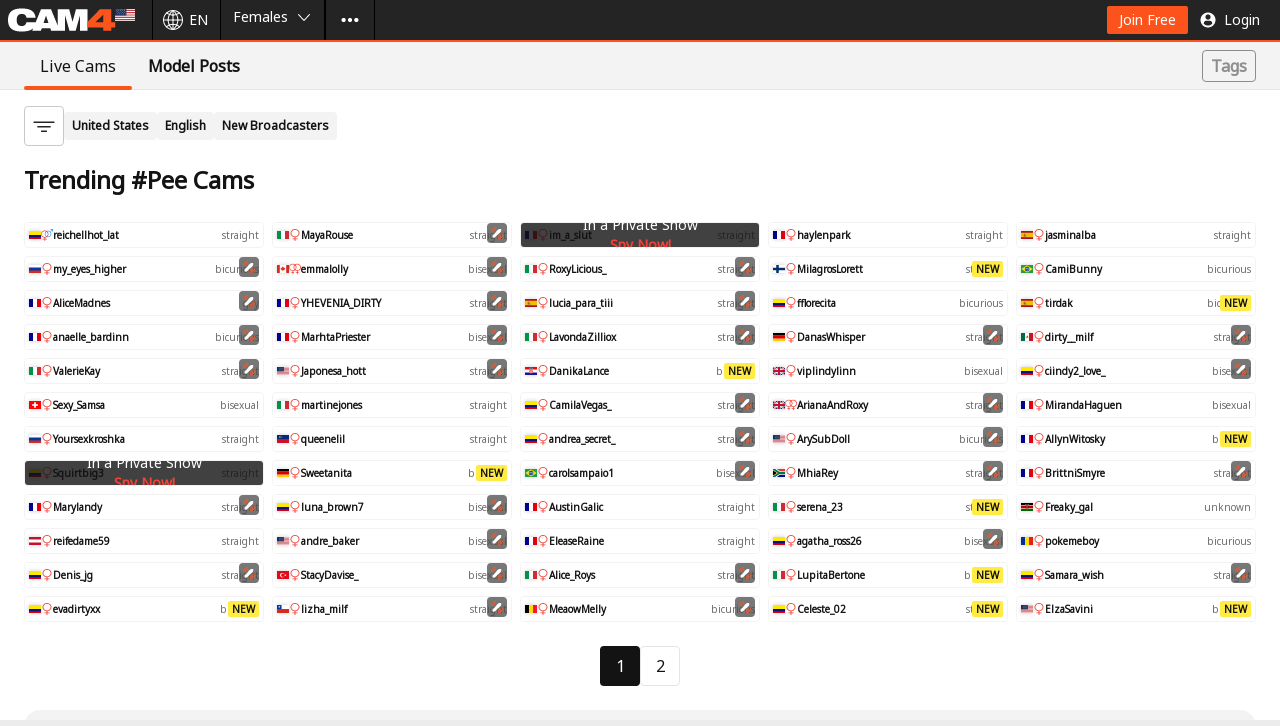

--- FILE ---
content_type: application/javascript
request_url: https://cam4-static-test.xcdnpro.com/web/v2/app/phoenix/assets/static/js/runtime.beb3a948.js
body_size: 2273
content:
(()=>{"use strict";var e,r,t,o,a={},n={};function s(e){var r=n[e];if(void 0!==r)return r.exports;var t=n[e]={id:e,exports:{}};return a[e].call(t.exports,t,t.exports,s),t.exports}s.m=a,s.amdO={},e=[],s.O=(r,t,o,a)=>{if(!t){var n=1/0;for(f=0;f<e.length;f++){for(var[t,o,a]=e[f],c=!0,i=0;i<t.length;i++)(!1&a||n>=a)&&Object.keys(s.O).every(e=>s.O[e](t[i]))?t.splice(i--,1):(c=!1,a<n&&(n=a));if(c){e.splice(f--,1);var d=o();void 0!==d&&(r=d)}}return r}a=a||0;for(var f=e.length;f>0&&e[f-1][2]>a;f--)e[f]=e[f-1];e[f]=[t,o,a]},s.n=e=>{var r=e&&e.__esModule?()=>e.default:()=>e;return s.d(r,{a:r}),r},t=Object.getPrototypeOf?e=>Object.getPrototypeOf(e):e=>e.__proto__,s.t=function(e,o){if(1&o&&(e=this(e)),8&o)return e;if("object"==typeof e&&e){if(4&o&&e.__esModule)return e;if(16&o&&"function"==typeof e.then)return e}var a=Object.create(null);s.r(a);var n={};r=r||[null,t({}),t([]),t(t)];for(var c=2&o&&e;"object"==typeof c&&!~r.indexOf(c);c=t(c))Object.getOwnPropertyNames(c).forEach(r=>n[r]=()=>e[r]);return n.default=()=>e,s.d(a,n),a},s.d=(e,r)=>{for(var t in r)s.o(r,t)&&!s.o(e,t)&&Object.defineProperty(e,t,{enumerable:!0,get:r[t]})},s.f={},s.e=e=>Promise.all(Object.keys(s.f).reduce((r,t)=>(s.f[t](e,r),r),[])),s.u=e=>"static/js/"+({19:"header",36:"pages-homepage",57:"pages-niche-nicheDirectory",61:"yourFeed",74:"pages-ageVerificationPopup",98:"consent-cookies",143:"app",145:"pages-feed",163:"pages-niche-nicheSlug",264:"pages-browserupgrade",322:"pages-oldUI",325:"pages-app-broadcasting",387:"modals-paymentModal",494:"pages-4xx",499:"pages-contact-reportContent",598:"pages-tags-genderPreference-tag",604:"pages-countries",630:"pages-languages",641:"pages-contact",719:"pages-channels",736:"vendor",744:"pages-promos-BoysOnBoard",806:"pages-profile-feed-postId",827:"pages-inbox",913:"pages-genderPreference",928:"pages-discover",966:"pages-tags",972:"pages-promos-BeyondTheDeck",998:"content"}[e]||e)+"."+{19:"4f159f55",36:"5574acce",57:"14aae632",61:"6496567c",69:"35388ed0",74:"b69389f0",98:"bb1b8747",143:"5d48680d",145:"2ecb446b",163:"d586f6d2",264:"c2903f06",322:"b0a90c8a",325:"a69fe5f7",387:"3c4f7dae",494:"394fe5ac",499:"8d3ec717",598:"93cc1805",604:"c40f812d",630:"27bfd341",641:"fdd7ed68",719:"589d81c8",736:"f6b149b4",744:"36c5a492",806:"6c41fd65",827:"f8ad977f",913:"a06b107f",928:"c4db72b9",966:"d0d18ac6",972:"e403433a",998:"7eda6076"}[e]+".chunk.js",s.g=function(){if("object"==typeof globalThis)return globalThis;try{return this||new Function("return this")()}catch(e){if("object"==typeof window)return window}}(),s.o=(e,r)=>Object.prototype.hasOwnProperty.call(e,r),o={},s.l=(e,r,t,a)=>{if(o[e])o[e].push(r);else{var n,c;if(void 0!==t)for(var i=document.getElementsByTagName("script"),d=0;d<i.length;d++){var f=i[d];if(f.getAttribute("src")==e){n=f;break}}n||(c=!0,(n=document.createElement("script")).charset="utf-8",n.timeout=120,s.nc&&n.setAttribute("nonce",s.nc),n.src=e),o[e]=[r];var p=(r,t)=>{n.onerror=n.onload=null,clearTimeout(l);var a=o[e];if(delete o[e],n.parentNode&&n.parentNode.removeChild(n),a&&a.forEach(e=>e(t)),r)return r(t)},l=setTimeout(p.bind(null,void 0,{type:"timeout",target:n}),12e4);n.onerror=p.bind(null,n.onerror),n.onload=p.bind(null,n.onload),c&&document.head.appendChild(n)}},s.r=e=>{"undefined"!=typeof Symbol&&Symbol.toStringTag&&Object.defineProperty(e,Symbol.toStringTag,{value:"Module"}),Object.defineProperty(e,"__esModule",{value:!0})},s.p="https://cam4-static-test.xcdnpro.com/web/v2/app/phoenix/assets/",(()=>{s.b=document.baseURI||self.location.href;var e={666:0};s.f.j=(r,t)=>{var o=s.o(e,r)?e[r]:void 0;if(0!==o)if(o)t.push(o[2]);else if(666!=r){var a=new Promise((t,a)=>o=e[r]=[t,a]);t.push(o[2]=a);var n=s.p+s.u(r),c=new Error;s.l(n,t=>{if(s.o(e,r)&&(0!==(o=e[r])&&(e[r]=void 0),o)){var a=t&&("load"===t.type?"missing":t.type),n=t&&t.target&&t.target.src;c.message="Loading chunk "+r+" failed.\n("+a+": "+n+")",c.name="ChunkLoadError",c.type=a,c.request=n,o[1](c)}},"chunk-"+r,r)}else e[r]=0},s.O.j=r=>0===e[r];var r=(r,t)=>{var o,a,[n,c,i]=t,d=0;if(n.some(r=>0!==e[r])){for(o in c)s.o(c,o)&&(s.m[o]=c[o]);if(i)var f=i(s)}for(r&&r(t);d<n.length;d++)a=n[d],s.o(e,a)&&e[a]&&e[a][0](),e[a]=0;return s.O(f)},t=self.__LOADABLE_LOADED_CHUNKS__=self.__LOADABLE_LOADED_CHUNKS__||[];t.forEach(r.bind(null,0)),t.push=r.bind(null,t.push.bind(t))})(),s.nc=void 0})();